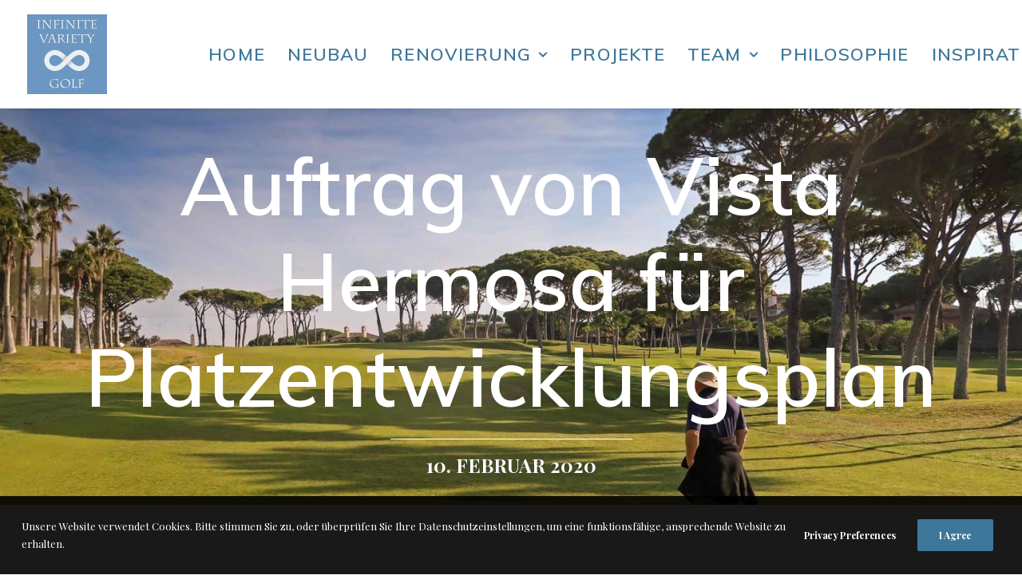

--- FILE ---
content_type: text/html; charset=UTF-8
request_url: https://www.infinitevarietygolf.de/vista-hermosa-plan/
body_size: 12615
content:
<!DOCTYPE html><html class="no-touch" lang="de" xmlns="http://www.w3.org/1999/xhtml"><head><meta http-equiv="Content-Type" content="text/html; charset=UTF-8"><meta name="viewport" content="width=device-width, initial-scale=1"><link rel="profile" href="https://gmpg.org/xfn/11"><link rel="pingback" href="https://www.infinitevarietygolf.de/xmlrpc.php"><meta name='robots' content='index, follow, max-image-preview:large, max-snippet:-1, max-video-preview:-1' /><style>img:is([sizes="auto" i], [sizes^="auto," i]) { contain-intrinsic-size: 3000px 1500px }</style><title>Auftrag von Vista Hermosa für Platzentwicklungsplan | Infinite Variety Golf</title><meta name="description" content="Der Vista Hermosa Golf Club bei Cadiz in Andalusien hat uns beauftragt, einen Plan für die Neugestaltung dieses schönen 9-Loch-Platzes zu entwickeln." /><link rel="canonical" href="https://www.infinitevarietygolf.de/vista-hermosa-plan/" /><meta property="og:locale" content="de_DE" /><meta property="og:type" content="article" /><meta property="og:title" content="Enter title here" /><meta property="og:description" content="Short description of the project or news item" /><meta property="og:url" content="https://www.infinitevarietygolf.de/vista-hermosa-plan/" /><meta property="article:publisher" content="https://www.facebook.com/Infinite-Variety-Golf-Design-673289369383007/" /><meta property="article:published_time" content="2020-02-10T17:03:30+00:00" /><meta property="article:modified_time" content="2020-04-25T16:25:04+00:00" /><meta property="og:image" content="https://www.infinitevarietygolf.de/wp-content/uploads/2020/02/VH-3_web-scaled.jpg" /><meta property="og:image:width" content="2560" /><meta property="og:image:height" content="1707" /><meta property="og:image:type" content="image/jpeg" /><meta name="author" content="Hendrik Hilgert" /><meta name="twitter:card" content="summary_large_image" /><meta name="twitter:title" content="Enter title here" /><meta name="twitter:description" content="Short description of the project or news item" /><meta name="twitter:creator" content="@IVGD1" /><meta name="twitter:site" content="@IVGD1" /><meta name="twitter:label1" content="Verfasst von" /><meta name="twitter:data1" content="Hendrik Hilgert" /><meta name="twitter:label2" content="Geschätzte Lesezeit" /><meta name="twitter:data2" content="1 Minute" /> <script type="application/ld+json" class="yoast-schema-graph">{"@context":"https://schema.org","@graph":[{"@type":"Article","@id":"https://www.infinitevarietygolf.de/vista-hermosa-plan/#article","isPartOf":{"@id":"https://www.infinitevarietygolf.de/vista-hermosa-plan/"},"author":{"name":"Hendrik Hilgert","@id":"https://www.infinitevarietygolf.de/#/schema/person/dd11f98e74cc6fc33b3c2f35fffd257f"},"headline":"Auftrag von Vista Hermosa für Platzentwicklungsplan","datePublished":"2020-02-10T17:03:30+00:00","dateModified":"2020-04-25T16:25:04+00:00","mainEntityOfPage":{"@id":"https://www.infinitevarietygolf.de/vista-hermosa-plan/"},"wordCount":262,"commentCount":0,"publisher":{"@id":"https://www.infinitevarietygolf.de/#organization"},"image":{"@id":"https://www.infinitevarietygolf.de/vista-hermosa-plan/#primaryimage"},"thumbnailUrl":"https://www.infinitevarietygolf.de/wp-content/uploads/2020/02/VH-3_web-scaled.jpg","articleSection":["Uncategorized"],"inLanguage":"de","potentialAction":[{"@type":"CommentAction","name":"Comment","target":["https://www.infinitevarietygolf.de/vista-hermosa-plan/#respond"]}]},{"@type":"WebPage","@id":"https://www.infinitevarietygolf.de/vista-hermosa-plan/","url":"https://www.infinitevarietygolf.de/vista-hermosa-plan/","name":"Auftrag von Vista Hermosa für Platzentwicklungsplan | Infinite Variety Golf","isPartOf":{"@id":"https://www.infinitevarietygolf.de/#website"},"primaryImageOfPage":{"@id":"https://www.infinitevarietygolf.de/vista-hermosa-plan/#primaryimage"},"image":{"@id":"https://www.infinitevarietygolf.de/vista-hermosa-plan/#primaryimage"},"thumbnailUrl":"https://www.infinitevarietygolf.de/wp-content/uploads/2020/02/VH-3_web-scaled.jpg","datePublished":"2020-02-10T17:03:30+00:00","dateModified":"2020-04-25T16:25:04+00:00","description":"Der Vista Hermosa Golf Club bei Cadiz in Andalusien hat uns beauftragt, einen Plan für die Neugestaltung dieses schönen 9-Loch-Platzes zu entwickeln.","breadcrumb":{"@id":"https://www.infinitevarietygolf.de/vista-hermosa-plan/#breadcrumb"},"inLanguage":"de","potentialAction":[{"@type":"ReadAction","target":["https://www.infinitevarietygolf.de/vista-hermosa-plan/"]}]},{"@type":"ImageObject","inLanguage":"de","@id":"https://www.infinitevarietygolf.de/vista-hermosa-plan/#primaryimage","url":"https://www.infinitevarietygolf.de/wp-content/uploads/2020/02/VH-3_web-scaled.jpg","contentUrl":"https://www.infinitevarietygolf.de/wp-content/uploads/2020/02/VH-3_web-scaled.jpg","width":2560,"height":1707},{"@type":"BreadcrumbList","@id":"https://www.infinitevarietygolf.de/vista-hermosa-plan/#breadcrumb","itemListElement":[{"@type":"ListItem","position":1,"name":"Home","item":"https://www.infinitevarietygolf.de/"},{"@type":"ListItem","position":2,"name":"Auftrag von Vista Hermosa für Platzentwicklungsplan"}]},{"@type":"WebSite","@id":"https://www.infinitevarietygolf.de/#website","url":"https://www.infinitevarietygolf.de/","name":"","description":"","publisher":{"@id":"https://www.infinitevarietygolf.de/#organization"},"potentialAction":[{"@type":"SearchAction","target":{"@type":"EntryPoint","urlTemplate":"https://www.infinitevarietygolf.de/?s={search_term_string}"},"query-input":{"@type":"PropertyValueSpecification","valueRequired":true,"valueName":"search_term_string"}}],"inLanguage":"de"},{"@type":"Organization","@id":"https://www.infinitevarietygolf.de/#organization","name":"Infinite Variety Golf Deutschland","url":"https://www.infinitevarietygolf.de/","logo":{"@type":"ImageObject","inLanguage":"de","@id":"https://www.infinitevarietygolf.de/#/schema/logo/image/","url":"https://www.infinitevarietygolf.de/wp-content/uploads/2020/03/Infinite-variety-golf-logo-new-2.jpg","contentUrl":"https://www.infinitevarietygolf.de/wp-content/uploads/2020/03/Infinite-variety-golf-logo-new-2.jpg","width":400,"height":400,"caption":"Infinite Variety Golf Deutschland"},"image":{"@id":"https://www.infinitevarietygolf.de/#/schema/logo/image/"},"sameAs":["https://www.facebook.com/Infinite-Variety-Golf-Design-673289369383007/","https://x.com/IVGD1","https://www.linkedin.com/company/35598713/admin/"]},{"@type":"Person","@id":"https://www.infinitevarietygolf.de/#/schema/person/dd11f98e74cc6fc33b3c2f35fffd257f","name":"Hendrik Hilgert","image":{"@type":"ImageObject","inLanguage":"de","@id":"https://www.infinitevarietygolf.de/#/schema/person/image/","url":"https://secure.gravatar.com/avatar/664e1e3b508df59ac47b869f9daabb75ebfe7d528db30b869444d59e334aa26f?s=96&d=mm&r=g","contentUrl":"https://secure.gravatar.com/avatar/664e1e3b508df59ac47b869f9daabb75ebfe7d528db30b869444d59e334aa26f?s=96&d=mm&r=g","caption":"Hendrik Hilgert"},"url":"https://www.infinitevarietygolf.de/author/hh/"}]}</script> <link rel='dns-prefetch' href='//www.infinitevarietygolf.de' /><link rel='dns-prefetch' href='//fonts.googleapis.com' /><link rel="alternate" type="application/rss+xml" title=" &raquo; Feed" href="https://www.infinitevarietygolf.de/feed/" /><link rel="alternate" type="application/rss+xml" title=" &raquo; Kommentar-Feed" href="https://www.infinitevarietygolf.de/comments/feed/" /><link rel="alternate" type="application/rss+xml" title=" &raquo; Auftrag von Vista Hermosa für Platzentwicklungsplan-Kommentar-Feed" href="https://www.infinitevarietygolf.de/vista-hermosa-plan/feed/" /><style id='global-styles-inline-css' type='text/css'>:root{--wp--preset--aspect-ratio--square: 1;--wp--preset--aspect-ratio--4-3: 4/3;--wp--preset--aspect-ratio--3-4: 3/4;--wp--preset--aspect-ratio--3-2: 3/2;--wp--preset--aspect-ratio--2-3: 2/3;--wp--preset--aspect-ratio--16-9: 16/9;--wp--preset--aspect-ratio--9-16: 9/16;--wp--preset--color--black: #000000;--wp--preset--color--cyan-bluish-gray: #abb8c3;--wp--preset--color--white: #ffffff;--wp--preset--color--pale-pink: #f78da7;--wp--preset--color--vivid-red: #cf2e2e;--wp--preset--color--luminous-vivid-orange: #ff6900;--wp--preset--color--luminous-vivid-amber: #fcb900;--wp--preset--color--light-green-cyan: #7bdcb5;--wp--preset--color--vivid-green-cyan: #00d084;--wp--preset--color--pale-cyan-blue: #8ed1fc;--wp--preset--color--vivid-cyan-blue: #0693e3;--wp--preset--color--vivid-purple: #9b51e0;--wp--preset--gradient--vivid-cyan-blue-to-vivid-purple: linear-gradient(135deg,rgba(6,147,227,1) 0%,rgb(155,81,224) 100%);--wp--preset--gradient--light-green-cyan-to-vivid-green-cyan: linear-gradient(135deg,rgb(122,220,180) 0%,rgb(0,208,130) 100%);--wp--preset--gradient--luminous-vivid-amber-to-luminous-vivid-orange: linear-gradient(135deg,rgba(252,185,0,1) 0%,rgba(255,105,0,1) 100%);--wp--preset--gradient--luminous-vivid-orange-to-vivid-red: linear-gradient(135deg,rgba(255,105,0,1) 0%,rgb(207,46,46) 100%);--wp--preset--gradient--very-light-gray-to-cyan-bluish-gray: linear-gradient(135deg,rgb(238,238,238) 0%,rgb(169,184,195) 100%);--wp--preset--gradient--cool-to-warm-spectrum: linear-gradient(135deg,rgb(74,234,220) 0%,rgb(151,120,209) 20%,rgb(207,42,186) 40%,rgb(238,44,130) 60%,rgb(251,105,98) 80%,rgb(254,248,76) 100%);--wp--preset--gradient--blush-light-purple: linear-gradient(135deg,rgb(255,206,236) 0%,rgb(152,150,240) 100%);--wp--preset--gradient--blush-bordeaux: linear-gradient(135deg,rgb(254,205,165) 0%,rgb(254,45,45) 50%,rgb(107,0,62) 100%);--wp--preset--gradient--luminous-dusk: linear-gradient(135deg,rgb(255,203,112) 0%,rgb(199,81,192) 50%,rgb(65,88,208) 100%);--wp--preset--gradient--pale-ocean: linear-gradient(135deg,rgb(255,245,203) 0%,rgb(182,227,212) 50%,rgb(51,167,181) 100%);--wp--preset--gradient--electric-grass: linear-gradient(135deg,rgb(202,248,128) 0%,rgb(113,206,126) 100%);--wp--preset--gradient--midnight: linear-gradient(135deg,rgb(2,3,129) 0%,rgb(40,116,252) 100%);--wp--preset--font-size--small: 13px;--wp--preset--font-size--medium: 20px;--wp--preset--font-size--large: 36px;--wp--preset--font-size--x-large: 42px;--wp--preset--spacing--20: 0.44rem;--wp--preset--spacing--30: 0.67rem;--wp--preset--spacing--40: 1rem;--wp--preset--spacing--50: 1.5rem;--wp--preset--spacing--60: 2.25rem;--wp--preset--spacing--70: 3.38rem;--wp--preset--spacing--80: 5.06rem;--wp--preset--shadow--natural: 6px 6px 9px rgba(0, 0, 0, 0.2);--wp--preset--shadow--deep: 12px 12px 50px rgba(0, 0, 0, 0.4);--wp--preset--shadow--sharp: 6px 6px 0px rgba(0, 0, 0, 0.2);--wp--preset--shadow--outlined: 6px 6px 0px -3px rgba(255, 255, 255, 1), 6px 6px rgba(0, 0, 0, 1);--wp--preset--shadow--crisp: 6px 6px 0px rgba(0, 0, 0, 1);}:where(.is-layout-flex){gap: 0.5em;}:where(.is-layout-grid){gap: 0.5em;}body .is-layout-flex{display: flex;}.is-layout-flex{flex-wrap: wrap;align-items: center;}.is-layout-flex > :is(*, div){margin: 0;}body .is-layout-grid{display: grid;}.is-layout-grid > :is(*, div){margin: 0;}:where(.wp-block-columns.is-layout-flex){gap: 2em;}:where(.wp-block-columns.is-layout-grid){gap: 2em;}:where(.wp-block-post-template.is-layout-flex){gap: 1.25em;}:where(.wp-block-post-template.is-layout-grid){gap: 1.25em;}.has-black-color{color: var(--wp--preset--color--black) !important;}.has-cyan-bluish-gray-color{color: var(--wp--preset--color--cyan-bluish-gray) !important;}.has-white-color{color: var(--wp--preset--color--white) !important;}.has-pale-pink-color{color: var(--wp--preset--color--pale-pink) !important;}.has-vivid-red-color{color: var(--wp--preset--color--vivid-red) !important;}.has-luminous-vivid-orange-color{color: var(--wp--preset--color--luminous-vivid-orange) !important;}.has-luminous-vivid-amber-color{color: var(--wp--preset--color--luminous-vivid-amber) !important;}.has-light-green-cyan-color{color: var(--wp--preset--color--light-green-cyan) !important;}.has-vivid-green-cyan-color{color: var(--wp--preset--color--vivid-green-cyan) !important;}.has-pale-cyan-blue-color{color: var(--wp--preset--color--pale-cyan-blue) !important;}.has-vivid-cyan-blue-color{color: var(--wp--preset--color--vivid-cyan-blue) !important;}.has-vivid-purple-color{color: var(--wp--preset--color--vivid-purple) !important;}.has-black-background-color{background-color: var(--wp--preset--color--black) !important;}.has-cyan-bluish-gray-background-color{background-color: var(--wp--preset--color--cyan-bluish-gray) !important;}.has-white-background-color{background-color: var(--wp--preset--color--white) !important;}.has-pale-pink-background-color{background-color: var(--wp--preset--color--pale-pink) !important;}.has-vivid-red-background-color{background-color: var(--wp--preset--color--vivid-red) !important;}.has-luminous-vivid-orange-background-color{background-color: var(--wp--preset--color--luminous-vivid-orange) !important;}.has-luminous-vivid-amber-background-color{background-color: var(--wp--preset--color--luminous-vivid-amber) !important;}.has-light-green-cyan-background-color{background-color: var(--wp--preset--color--light-green-cyan) !important;}.has-vivid-green-cyan-background-color{background-color: var(--wp--preset--color--vivid-green-cyan) !important;}.has-pale-cyan-blue-background-color{background-color: var(--wp--preset--color--pale-cyan-blue) !important;}.has-vivid-cyan-blue-background-color{background-color: var(--wp--preset--color--vivid-cyan-blue) !important;}.has-vivid-purple-background-color{background-color: var(--wp--preset--color--vivid-purple) !important;}.has-black-border-color{border-color: var(--wp--preset--color--black) !important;}.has-cyan-bluish-gray-border-color{border-color: var(--wp--preset--color--cyan-bluish-gray) !important;}.has-white-border-color{border-color: var(--wp--preset--color--white) !important;}.has-pale-pink-border-color{border-color: var(--wp--preset--color--pale-pink) !important;}.has-vivid-red-border-color{border-color: var(--wp--preset--color--vivid-red) !important;}.has-luminous-vivid-orange-border-color{border-color: var(--wp--preset--color--luminous-vivid-orange) !important;}.has-luminous-vivid-amber-border-color{border-color: var(--wp--preset--color--luminous-vivid-amber) !important;}.has-light-green-cyan-border-color{border-color: var(--wp--preset--color--light-green-cyan) !important;}.has-vivid-green-cyan-border-color{border-color: var(--wp--preset--color--vivid-green-cyan) !important;}.has-pale-cyan-blue-border-color{border-color: var(--wp--preset--color--pale-cyan-blue) !important;}.has-vivid-cyan-blue-border-color{border-color: var(--wp--preset--color--vivid-cyan-blue) !important;}.has-vivid-purple-border-color{border-color: var(--wp--preset--color--vivid-purple) !important;}.has-vivid-cyan-blue-to-vivid-purple-gradient-background{background: var(--wp--preset--gradient--vivid-cyan-blue-to-vivid-purple) !important;}.has-light-green-cyan-to-vivid-green-cyan-gradient-background{background: var(--wp--preset--gradient--light-green-cyan-to-vivid-green-cyan) !important;}.has-luminous-vivid-amber-to-luminous-vivid-orange-gradient-background{background: var(--wp--preset--gradient--luminous-vivid-amber-to-luminous-vivid-orange) !important;}.has-luminous-vivid-orange-to-vivid-red-gradient-background{background: var(--wp--preset--gradient--luminous-vivid-orange-to-vivid-red) !important;}.has-very-light-gray-to-cyan-bluish-gray-gradient-background{background: var(--wp--preset--gradient--very-light-gray-to-cyan-bluish-gray) !important;}.has-cool-to-warm-spectrum-gradient-background{background: var(--wp--preset--gradient--cool-to-warm-spectrum) !important;}.has-blush-light-purple-gradient-background{background: var(--wp--preset--gradient--blush-light-purple) !important;}.has-blush-bordeaux-gradient-background{background: var(--wp--preset--gradient--blush-bordeaux) !important;}.has-luminous-dusk-gradient-background{background: var(--wp--preset--gradient--luminous-dusk) !important;}.has-pale-ocean-gradient-background{background: var(--wp--preset--gradient--pale-ocean) !important;}.has-electric-grass-gradient-background{background: var(--wp--preset--gradient--electric-grass) !important;}.has-midnight-gradient-background{background: var(--wp--preset--gradient--midnight) !important;}.has-small-font-size{font-size: var(--wp--preset--font-size--small) !important;}.has-medium-font-size{font-size: var(--wp--preset--font-size--medium) !important;}.has-large-font-size{font-size: var(--wp--preset--font-size--large) !important;}.has-x-large-font-size{font-size: var(--wp--preset--font-size--x-large) !important;}
:where(.wp-block-post-template.is-layout-flex){gap: 1.25em;}:where(.wp-block-post-template.is-layout-grid){gap: 1.25em;}
:where(.wp-block-columns.is-layout-flex){gap: 2em;}:where(.wp-block-columns.is-layout-grid){gap: 2em;}
:root :where(.wp-block-pullquote){font-size: 1.5em;line-height: 1.6;}</style><link rel='stylesheet' id='uncodefont-google-css' href='//fonts.googleapis.com/css?family=Muli%3A200%2C200italic%2C300%2C300italic%2Cregular%2Citalic%2C600%2C600italic%2C700%2C700italic%2C800%2C800italic%2C900%7CPlayfair+Display%3Aregular%2Citalic%2C700%2C700italic%2C900%2C900italic&#038;subset=vietnamese%2Clatin%2Clatin-ext%2Ccyrillic&#038;ver=2.9.1.5' type='text/css' media='all' /> <script type="text/javascript" src="/wp-content/themes/uncode/library/js/ai-uncode.js" id="uncodeAI" data-async='true' data-home="/" data-path="/" data-breakpoints-images="258,516,720,1032,1440,2000,2880" id="ai-uncode-js"></script> <link rel="https://api.w.org/" href="https://www.infinitevarietygolf.de/wp-json/" /><link rel="alternate" title="JSON" type="application/json" href="https://www.infinitevarietygolf.de/wp-json/wp/v2/posts/81542" /><link rel="EditURI" type="application/rsd+xml" title="RSD" href="https://www.infinitevarietygolf.de/xmlrpc.php?rsd" /><meta name="generator" content="WordPress 6.8.3" /><link rel='shortlink' href='https://www.infinitevarietygolf.de/?p=81542' /><link rel="alternate" title="oEmbed (JSON)" type="application/json+oembed" href="https://www.infinitevarietygolf.de/wp-json/oembed/1.0/embed?url=https%3A%2F%2Fwww.infinitevarietygolf.de%2Fvista-hermosa-plan%2F" /><link rel="alternate" title="oEmbed (XML)" type="text/xml+oembed" href="https://www.infinitevarietygolf.de/wp-json/oembed/1.0/embed?url=https%3A%2F%2Fwww.infinitevarietygolf.de%2Fvista-hermosa-plan%2F&#038;format=xml" /><link rel="icon" href="https://www.infinitevarietygolf.de/wp-content/uploads/2020/03/cropped-Infinite-variety-golf-logo-new-2-32x32.jpg" sizes="32x32" /><link rel="icon" href="https://www.infinitevarietygolf.de/wp-content/uploads/2020/03/cropped-Infinite-variety-golf-logo-new-2-192x192.jpg" sizes="192x192" /><link rel="apple-touch-icon" href="https://www.infinitevarietygolf.de/wp-content/uploads/2020/03/cropped-Infinite-variety-golf-logo-new-2-180x180.jpg" /><meta name="msapplication-TileImage" content="https://www.infinitevarietygolf.de/wp-content/uploads/2020/03/cropped-Infinite-variety-golf-logo-new-2-270x270.jpg" /> <noscript><style>.wpb_animate_when_almost_visible { opacity: 1; }</style></noscript><script type="text/javascript" src="https://www.infinitevarietygolf.de/wp-content/cache/breeze-minification/js/breeze_a7ee9d2e1c2f9e91f7ba0647dc780a49b028cc91c3d667628015238fd30c40368dba999cea08d8b7d09d03009b672803685c9d02247f12fccd17df638d935c13.js"></script><script type="text/javascript" src="https://www.infinitevarietygolf.de/wp-content/cache/breeze-minification/js/breeze_a874c297e56f4ab3f33fc153bcec3e1403e10201ff37dff331ee84b51e09634214f27b1738141e0ee93386e8382aa75a613fc0e5bf83b010709a6eb0cb241a58.js"></script><script type="text/javascript" src="https://www.infinitevarietygolf.de/wp-content/cache/breeze-minification/js/breeze_9e265b8145301835f414e1112360911ee51bc7246b2c755f177f0abbccd2d90c2ae19ad5b1d2ce379850241f23ccb277a57f8a283956649a2202750ff8c7ed16.js"></script><script type="text/javascript" src="https://www.infinitevarietygolf.de/wp-content/cache/breeze-minification/js/breeze_f90022aab6958ed7ea6de0a4237c5290e7b60565d4b3a23bc813e5a3710652bf28af2c006455746c70eddfc763f1076cd7b12942d9ee163c0e7faae921140165.js"></script><script type="text/javascript" src="https://www.infinitevarietygolf.de/wp-content/cache/breeze-minification/js/breeze_e98e42616cd4f79e516bcfea5d80324d75bcae6af26e77b7be03ed0e60dbac6011e67264053258d4b0eebfe5d2dd30137680996b33b274eb115af9d251f55480.js"></script><script type="text/javascript" src="https://www.infinitevarietygolf.de/wp-content/cache/breeze-minification/js/breeze_e28e547f8138106fbdd0c6fcdb4147d981437f822e5f86df530402eeb78ad5986071758904a30adb7df45c810b685249f0788f7df4bd98feb430f8ee5cc22b1c.js"></script><link type="text/css" media="all" href="https://www.infinitevarietygolf.de/wp-content/cache/breeze-minification/css/breeze_8e208a0d5c93c047cbc8b5fc6d923cfaa07af7b134a95a6762f429cc7a8e85156ec62b1c101301a072898d77c1eefb5ccbb7392832ecdae563e10f4a241fc497.css" rel="stylesheet" /></head><body data-rsssl=1 class="wp-singular post-template-default single single-post postid-81542 single-format-standard wp-theme-uncode group-blog hormenu-position-left megamenu-full-submenu hmenu hmenu-position-center header-full-width main-center-align menu-mobile-transparent menu-custom-padding textual-accent-color menu-mobile-default mobile-parallax-not-allowed ilb-no-bounce unreg adaptive-images-async qw-body-scroll-disabled no-qty-fx wpb-js-composer js-comp-ver-8.5 vc_responsive" data-border="0"><div id="vh_layout_help"></div><div class="body-borders" data-border="0"><div class="top-border body-border-shadow"></div><div class="right-border body-border-shadow"></div><div class="bottom-border body-border-shadow"></div><div class="left-border body-border-shadow"></div><div class="top-border style-light-bg"></div><div class="right-border style-light-bg"></div><div class="bottom-border style-light-bg"></div><div class="left-border style-light-bg"></div></div><div class="box-wrapper"><div class="box-container"><div class="menu-wrapper"><header id="masthead" class="navbar menu-primary menu-light submenu-light style-light-original single-h-padding menu-with-logo"><div class="menu-container style-color-xsdn-bg menu-no-borders menu-shadows"><div class="row-menu"><div class="row-menu-inner"><div id="logo-container-mobile" class="col-lg-0 logo-container middle"><div id="main-logo" class="navbar-header style-light"> <a href="https://www.infinitevarietygolf.de/" class="navbar-brand" data-padding-shrink ="9" data-minheight="50" aria-label=""><div class="logo-image main-logo logo-skinnable" data-maxheight="100" style="height: 100px;"><img fetchpriority="high" decoding="async" src="https://www.infinitevarietygolf.de/wp-content/uploads/2020/03/Infinite-variety-golf-logo-new-2.jpg" alt="logo" width="400" height="400" class="img-responsive" /></div></a></div><div class="mmb-container"><div class="mobile-additional-icons"></div><div class="mobile-menu-button mobile-menu-button-light lines-button"><span class="lines"><span></span></span></div></div></div><div class="col-lg-12 main-menu-container middle"><div class="menu-horizontal menu-dd-shadow-darker-std "><div class="menu-horizontal-inner"><div class="nav navbar-nav navbar-main navbar-nav-first"><ul id="menu-main-menu" class="menu-primary-inner menu-smart sm"><li id="menu-item-80992" class="menu-item menu-item-type-post_type menu-item-object-page menu-item-home menu-item-80992 menu-item-link"><a title="Home" href="https://www.infinitevarietygolf.de/">Home<i class="fa fa-angle-right fa-dropdown"></i></a></li><li id="menu-item-81453" class="menu-item menu-item-type-post_type menu-item-object-page menu-item-81453 menu-item-link"><a title="Neubau" href="https://www.infinitevarietygolf.de/neubau/">Neubau<i class="fa fa-angle-right fa-dropdown"></i></a></li><li id="menu-item-80990" class="menu-item menu-item-type-post_type menu-item-object-page menu-item-has-children menu-item-80990 dropdown menu-item-link"><a title="Renovierung" href="https://www.infinitevarietygolf.de/renovierung/" data-toggle="dropdown" class="dropdown-toggle" data-type="title">Renovierung<i class="fa fa-angle-down fa-dropdown"></i></a><ul role="menu" class="drop-menu"><li id="menu-item-81456" class="menu-item menu-item-type-post_type menu-item-object-page menu-item-81456"><a title="Bunker-Renovierung" href="https://www.infinitevarietygolf.de/bunker-renovierung/">Bunker-Renovierung<i class="fa fa-angle-right fa-dropdown"></i></a></li><li id="menu-item-81457" class="menu-item menu-item-type-post_type menu-item-object-page menu-item-81457"><a title="Grün-Renovierung" href="https://www.infinitevarietygolf.de/gruen-renovierung/">Grün-Renovierung<i class="fa fa-angle-right fa-dropdown"></i></a></li><li id="menu-item-81455" class="menu-item menu-item-type-post_type menu-item-object-page menu-item-81455"><a title="Übungsanlagen" href="https://www.infinitevarietygolf.de/uebungsanlagen/">Übungsanlagen<i class="fa fa-angle-right fa-dropdown"></i></a></li><li id="menu-item-81454" class="menu-item menu-item-type-post_type menu-item-object-page menu-item-81454"><a title="Platzentwicklungsplan" href="https://www.infinitevarietygolf.de/platzentwicklungsplan/">Platzentwicklungsplan<i class="fa fa-angle-right fa-dropdown"></i></a></li></ul></li><li id="menu-item-80988" class="menu-item menu-item-type-post_type menu-item-object-page menu-item-80988 menu-item-link"><a title="Projekte" href="https://www.infinitevarietygolf.de/projekte/">Projekte<i class="fa fa-angle-right fa-dropdown"></i></a></li><li id="menu-item-80989" class="menu-item menu-item-type-post_type menu-item-object-page menu-item-has-children menu-item-80989 dropdown menu-item-link"><a title="Team" href="https://www.infinitevarietygolf.de/team/" data-toggle="dropdown" class="dropdown-toggle" data-type="title">Team<i class="fa fa-angle-down fa-dropdown"></i></a><ul role="menu" class="drop-menu"><li id="menu-item-81661" class="menu-item menu-item-type-post_type menu-item-object-page menu-item-81661"><a title="Überblick" href="https://www.infinitevarietygolf.de/team/">Überblick<i class="fa fa-angle-right fa-dropdown"></i></a></li><li id="menu-item-81652" class="menu-item menu-item-type-post_type menu-item-object-page menu-item-81652"><a title="Dr. Hendrik Hilgert" href="https://www.infinitevarietygolf.de/golfplatzdesigner-hendrik-hilgert/">Dr. Hendrik Hilgert<i class="fa fa-angle-right fa-dropdown"></i></a></li><li id="menu-item-81667" class="menu-item menu-item-type-post_type menu-item-object-page menu-item-81667"><a title="Frank Pont" href="https://www.infinitevarietygolf.de/golfplatzdesigner-frank-pont/">Frank Pont<i class="fa fa-angle-right fa-dropdown"></i></a></li><li id="menu-item-81722" class="menu-item menu-item-type-post_type menu-item-object-page menu-item-81722"><a title="Jurrian van der Vaart" href="https://www.infinitevarietygolf.de/jurrian-van-der-vaart/">Jurrian van der Vaart<i class="fa fa-angle-right fa-dropdown"></i></a></li></ul></li><li id="menu-item-80991" class="menu-item menu-item-type-post_type menu-item-object-page menu-item-80991 menu-item-link"><a title="Philosophie" href="https://www.infinitevarietygolf.de/philosophie/">Philosophie<i class="fa fa-angle-right fa-dropdown"></i></a></li><li id="menu-item-81702" class="menu-item menu-item-type-post_type menu-item-object-page menu-item-has-children menu-item-81702 dropdown menu-item-link"><a title="Inspiration" href="https://www.infinitevarietygolf.de/inspiration/" data-toggle="dropdown" class="dropdown-toggle" data-type="title">Inspiration<i class="fa fa-angle-down fa-dropdown"></i></a><ul role="menu" class="drop-menu"><li id="menu-item-81718" class="menu-item menu-item-type-post_type menu-item-object-page menu-item-81718"><a title="Harry S. Colt" href="https://www.infinitevarietygolf.de/harry-colt-golfarchitekt/">Harry S. Colt<i class="fa fa-angle-right fa-dropdown"></i></a></li><li id="menu-item-81719" class="menu-item menu-item-type-post_type menu-item-object-page menu-item-81719"><a title="Bernhard von Limburger" href="https://www.infinitevarietygolf.de/bernhard-von-limburger-golfarchitekt/">Bernhard von Limburger<i class="fa fa-angle-right fa-dropdown"></i></a></li><li id="menu-item-81716" class="menu-item menu-item-type-post_type menu-item-object-page menu-item-81716"><a title="John Morrison" href="https://www.infinitevarietygolf.de/john-morrison-golfarchitekt/">John Morrison<i class="fa fa-angle-right fa-dropdown"></i></a></li><li id="menu-item-81717" class="menu-item menu-item-type-post_type menu-item-object-page menu-item-81717"><a title="Tom Simpson" href="https://www.infinitevarietygolf.de/tom-simpson-golfarchitekt/">Tom Simpson<i class="fa fa-angle-right fa-dropdown"></i></a></li></ul></li><li id="menu-item-80987" class="menu-item menu-item-type-post_type menu-item-object-page menu-item-80987 menu-item-link"><a title="Nachrichten" href="https://www.infinitevarietygolf.de/nachrichten/">Nachrichten<i class="fa fa-angle-right fa-dropdown"></i></a></li></ul></div><div class="uncode-close-offcanvas-mobile lines-button close navbar-mobile-el"><span class="lines"></span></div><div class="nav navbar-nav navbar-nav-last navbar-extra-icons"><ul class="menu-smart sm menu-icons menu-smart-social"><li class="menu-item-link search-icon style-light dropdown "><a href="#" class="trigger-overlay search-icon" data-area="search" data-container="box-container" aria-label="Search"> <i class="fa fa-search3"></i><span class="desktop-hidden"><span>Search</span></span><i class="fa fa-angle-down fa-dropdown desktop-hidden"></i> </a><ul role="menu" class="drop-menu desktop-hidden"><li><form class="search" method="get" action="https://www.infinitevarietygolf.de/"> <input type="search" class="search-field no-livesearch" placeholder="Search…" value="" name="s" title="Search…" /></form></li></ul></li></ul></div><div class="desktop-hidden menu-accordion-secondary"></div></div></div></div></div></div></div></header></div><div class="main-wrapper"><div class="main-container"><div class="page-wrapper"><div class="sections-container"><div id="page-header"><div class="header-wrapper header-uncode-block"><div data-parent="true" class="vc_row row-container" id="row-unique-0"><div class="row-background background-element"><div class="background-wrapper"><div class="background-inner adaptive-async" style="background-image: url(https://www.infinitevarietygolf.de/wp-content/uploads/2020/02/VH-3_web-scaled-uai-258x172.jpg);background-repeat: no-repeat;background-position: center center;background-attachment: scroll;background-size: cover;" data-uniqueid="81553-136617" data-guid="https://www.infinitevarietygolf.de/wp-content/uploads/2020/02/VH-3_web-scaled.jpg" data-path="2020/02/VH-3_web-scaled.jpg" data-width="2560" data-height="1707" data-singlew="12" data-singleh="null" data-crop=""></div></div></div><div class="row single-top-padding single-bottom-padding single-h-padding limit-width row-parent row-header" data-height-ratio="60" data-minheight="300"><div class="wpb_row row-inner"><div class="wpb_column pos-middle pos-center align_center column_parent col-lg-12 half-internal-gutter"><div class="uncol style-dark"  ><div class="uncoltable"><div class="uncell no-block-padding" ><div class="uncont" ><div class="vc_custom_heading_wrap "><div class="heading-text el-text" ><h1 class="h1 text-color-xsdn-color" ><span>Auftrag von Vista Hermosa für Platzentwicklungsplan</span></h1></div><div class="clear"></div></div><div class="divider-wrapper "  ><hr class="border-color-xsdn-color separator-no-padding"  style="width: 25%;" /></div><div class="uncode-info-box  h5 font-weight-600 text-uppercase" ><span class="date-info">10. Februar 2020</span></div></div></div></div></div></div></div></div></div></div></div><article id="post-81542" class="page-body style-light-bg post-81542 post type-post status-publish format-standard has-post-thumbnail hentry category-uncategorized"><div class="post-wrapper"><div class="post-body"><div class="post-content un-no-sidebar-layout"><div data-parent="true" class="vc_row row-container" id="row-unique-1"><div class="row double-top-padding double-bottom-padding single-h-padding limit-width row-parent"><div class="wpb_row row-inner"><div class="wpb_column pos-top pos-center align_left column_parent col-lg-12 single-internal-gutter"><div class="uncol style-light"  ><div class="uncoltable"><div class="uncell" ><div class="uncont no-block-padding col-custom-width" style=" max-width:996px;" ><div class="uncode_text_column text-lead" ><h3>Platzentwicklungsplan für den Vista Hermosa Golf Club</h3><p>&nbsp;</p><p>Wir freuen uns, dass uns der Vista Hermosa Golf Club in Andalusien mit der Erstellung eines Platzentwicklungsplans beauftragt hat. Vista Hermosa ist eine Urbanizacion in unmittelbarer von Jerez und Cadiz. Der Vista Hermosa Club besitzt neben einem 9-Loch-Golfplatz samt Driving Range auch einen Beach Club, mehrere Tennis-Plätze, Paddel-Plätze, einen Kindergarten und nicht zuletzt eines der imposantesten Clubhäuser, das man sich vorstellen kann. Der Golfplatz stammt aus den 70er Jahren. Der Platz liegt auf sandigem Boden in Küstennähe. Der Vorstand hat uns gebeten, einen Plan für eine komplette Neugestaltung des Platzes zu entwickeln. Neben unserer Arbeit für den Real Club Puerta de Hierro in Madrid, einen der renommiertesten Golfclubs in ganz Spanien, ist Vista Hermosa nun unser zweites aktives Projekt in Spanien. Wir freuen uns auf die Zusammenarbeit mit dem Club.</p></div></div></div></div></div></div></div></div></div><div data-parent="true" class="vc_row row-container" id="row-unique-2"><div class="row limit-width row-parent"><div class="wpb_row row-inner"><div class="wpb_column pos-top pos-center align_left column_parent col-lg-12 single-internal-gutter"><div class="uncol style-light"  ><div class="uncoltable"><div class="uncell no-block-padding" ><div class="uncont" ><div class="owl-carousel-wrapper"><div class="owl-carousel-container owl-carousel-loading single-gutter" ><div id="gallery-127794" class="owl-carousel owl-element owl-height-auto" data-navmobile="false" data-navspeed="400" data-autoplay="true" data-timeout="3000" data-stagepadding="0" data-lg="3" data-md="3" data-sm="1"><div class="tmb tmb-carousel tmb-iso-h4 tmb-light tmb-overlay-text-anim tmb-overlay-anim tmb-overlay-middle tmb-overlay-text-left tmb-image-anim tmb-bordered tmb-id-81543  tmb-media-first tmb-media-last tmb-content-overlay tmb-no-bg tmb-lightbox" ><div class="t-inside no-anim" ><div class="t-entry-visual"><div class="t-entry-visual-tc"><div class="t-entry-visual-cont"><div class="dummy" style="padding-top: 66.7%;"></div><a tabindex="-1" href="https://www.infinitevarietygolf.de/wp-content/uploads/2020/04/DSC06362_web-scaled.jpg" class="pushed" data-active="1" data-lbox="ilightbox_gallery-127794" data-options="width:2560,height:1707,thumbnail: 'https://www.infinitevarietygolf.de/wp-content/uploads/2020/04/DSC06362_web-300x200.jpg'" data-lb-index="0"><div class="t-entry-visual-overlay"><div class="t-entry-visual-overlay-in style-dark-bg" style="opacity: 0.5;"></div></div><img decoding="async" class="adaptive-async wp-image-81543" src="https://www.infinitevarietygolf.de/wp-content/uploads/2020/04/DSC06362_web-scaled-uai-258x172.jpg" width="258" height="172" alt="" data-uniqueid="81543-576652" data-guid="https://www.infinitevarietygolf.de/wp-content/uploads/2020/04/DSC06362_web-scaled.jpg" data-path="2020/04/DSC06362_web-scaled.jpg" data-width="2560" data-height="1707" data-singlew="4" data-singleh="4" data-crop="" /></a></div></div></div></div></div><div class="tmb tmb-carousel tmb-iso-h4 tmb-light tmb-overlay-text-anim tmb-overlay-anim tmb-overlay-middle tmb-overlay-text-left tmb-image-anim tmb-bordered tmb-id-81552  tmb-media-first tmb-media-last tmb-content-overlay tmb-no-bg tmb-lightbox" ><div class="t-inside no-anim" ><div class="t-entry-visual"><div class="t-entry-visual-tc"><div class="t-entry-visual-cont"><div class="dummy" style="padding-top: 66.7%;"></div><a tabindex="-1" href="https://www.infinitevarietygolf.de/wp-content/uploads/2020/02/VH-2_web-scaled.jpg" class="pushed" data-active="1" data-lbox="ilightbox_gallery-127794" data-options="width:2560,height:1707,thumbnail: 'https://www.infinitevarietygolf.de/wp-content/uploads/2020/02/VH-2_web-300x200.jpg'" data-lb-index="1"><div class="t-entry-visual-overlay"><div class="t-entry-visual-overlay-in style-dark-bg" style="opacity: 0.5;"></div></div><img decoding="async" class="adaptive-async wp-image-81552" src="https://www.infinitevarietygolf.de/wp-content/uploads/2020/02/VH-2_web-scaled-uai-258x172.jpg" width="258" height="172" alt="" data-uniqueid="81552-350586" data-guid="https://www.infinitevarietygolf.de/wp-content/uploads/2020/02/VH-2_web-scaled.jpg" data-path="2020/02/VH-2_web-scaled.jpg" data-width="2560" data-height="1707" data-singlew="4" data-singleh="4" data-crop="" /></a></div></div></div></div></div><div class="tmb tmb-carousel tmb-iso-h4 tmb-light tmb-overlay-text-anim tmb-overlay-anim tmb-overlay-middle tmb-overlay-text-left tmb-image-anim tmb-bordered tmb-id-81553  tmb-media-first tmb-media-last tmb-content-overlay tmb-no-bg tmb-lightbox" ><div class="t-inside no-anim" ><div class="t-entry-visual"><div class="t-entry-visual-tc"><div class="t-entry-visual-cont"><div class="dummy" style="padding-top: 66.7%;"></div><a tabindex="-1" href="https://www.infinitevarietygolf.de/wp-content/uploads/2020/02/VH-3_web-scaled.jpg" class="pushed" data-active="1" data-lbox="ilightbox_gallery-127794" data-options="width:2560,height:1707,thumbnail: 'https://www.infinitevarietygolf.de/wp-content/uploads/2020/02/VH-3_web-300x200.jpg'" data-lb-index="2"><div class="t-entry-visual-overlay"><div class="t-entry-visual-overlay-in style-dark-bg" style="opacity: 0.5;"></div></div><img decoding="async" class="adaptive-async wp-image-81553" src="https://www.infinitevarietygolf.de/wp-content/uploads/2020/02/VH-3_web-scaled-uai-258x172.jpg" width="258" height="172" alt="" data-uniqueid="81553-172594" data-guid="https://www.infinitevarietygolf.de/wp-content/uploads/2020/02/VH-3_web-scaled.jpg" data-path="2020/02/VH-3_web-scaled.jpg" data-width="2560" data-height="1707" data-singlew="4" data-singleh="4" data-crop="" /></a></div></div></div></div></div><div class="tmb tmb-carousel tmb-iso-h4 tmb-light tmb-overlay-text-anim tmb-overlay-anim tmb-overlay-middle tmb-overlay-text-left tmb-image-anim tmb-bordered tmb-id-81554  tmb-media-first tmb-media-last tmb-content-overlay tmb-no-bg tmb-lightbox" ><div class="t-inside no-anim" ><div class="t-entry-visual"><div class="t-entry-visual-tc"><div class="t-entry-visual-cont"><div class="dummy" style="padding-top: 66.7%;"></div><a tabindex="-1" href="https://www.infinitevarietygolf.de/wp-content/uploads/2020/02/VH-4_web-scaled.jpg" class="pushed" data-active="1" data-lbox="ilightbox_gallery-127794" data-options="width:2560,height:1707,thumbnail: 'https://www.infinitevarietygolf.de/wp-content/uploads/2020/02/VH-4_web-300x200.jpg'" data-lb-index="3"><div class="t-entry-visual-overlay"><div class="t-entry-visual-overlay-in style-dark-bg" style="opacity: 0.5;"></div></div><img decoding="async" class="adaptive-async wp-image-81554" src="https://www.infinitevarietygolf.de/wp-content/uploads/2020/02/VH-4_web-scaled-uai-258x172.jpg" width="258" height="172" alt="" data-uniqueid="81554-118497" data-guid="https://www.infinitevarietygolf.de/wp-content/uploads/2020/02/VH-4_web-scaled.jpg" data-path="2020/02/VH-4_web-scaled.jpg" data-width="2560" data-height="1707" data-singlew="4" data-singleh="4" data-crop="" /></a></div></div></div></div></div></div></div></div></div></div></div></div></div></div></div></div></div><div class="post-footer post-footer-light row-container"><div class="row-container"><div class="row row-parent style-light no-top-padding double-bottom-padding"><div class="post-share"><div class="detail-container margin-auto"><div class="share-button share-buttons share-inline only-icon"></div></div></div></div></div></div></div></div></article></div></div><footer id="colophon" class="site-footer"><div data-parent="true" class="vc_row row-container" id="row-unique-3"><div class="row limit-width row-parent"><div class="wpb_row row-inner"><div class="wpb_column pos-top pos-center align_left column_parent col-lg-12 single-internal-gutter"><div class="uncol style-light"  ><div class="uncoltable"><div class="uncell no-block-padding" ><div class="uncont" ><div class="divider-wrapper "  ><hr class="border-color-132476-color separator-no-padding"  style="border-top-width: 2px;" /></div></div></div></div></div></div></div></div></div><div data-parent="true" class="vc_row row-container mobile-hidden" id="row-unique-4"><div class="row no-top-padding no-bottom-padding double-h-padding limit-width row-parent" style="max-width:996px; margin-left:auto; margin-right:auto;"><div class="wpb_row row-inner"><div class="wpb_column pos-top pos-left align_center align_center_mobile column_parent col-lg-4 col-md-25 single-internal-gutter"><div class="uncol style-dark"  ><div class="uncoltable"><div class="uncell no-block-padding" ><div class="uncont" ><div class="uncode-single-media  text-center"><div class="single-wrapper" style="max-width: 100px;"><a class="single-media-link" href="http://www.infinitevarietygolf.nl/" title="IVGH"><div class="tmb tmb-light  tmb-media-first tmb-media-last tmb-content-overlay tmb-no-bg"><div class="t-inside"><div class="t-entry-visual"><div class="t-entry-visual-tc"><div class="uncode-single-media-wrapper"><img decoding="async" class="adaptive-async wp-image-81369" src="https://www.infinitevarietygolf.de/wp-content/uploads/2020/03/Infinite-variety-golf-logo-new-2-uai-258x258.jpg" width="258" height="258" alt="" data-uniqueid="81369-141309" data-guid="https://www.infinitevarietygolf.de/wp-content/uploads/2020/03/Infinite-variety-golf-logo-new-2.jpg" data-path="2020/03/Infinite-variety-golf-logo-new-2.jpg" data-width="400" data-height="400" data-singlew="100" data-singleh="" data-crop="" data-fixed="width"></div></div></div></div></div></a></div></div></div></div></div></div></div><div class="wpb_column pos-top pos-left align_left align_center_tablet align_center_mobile column_parent col-lg-4 col-md-25 half-internal-gutter"><div class="uncol style-light"  ><div class="uncoltable"><div class="uncell no-block-padding" ><div class="uncont" ><div class="uncode_text_column" ><p>Infinite Variety Golf Deutschland<br /> Dr. Hendrik Hilgert<br /> Rotbornstraße 18<br /> 61440 Oberursel</p></div></div></div></div></div></div><div class="wpb_column pos-top pos-center align_left align_center_tablet align_center_mobile column_parent col-lg-4 col-md-25 half-internal-gutter"><div class="uncol style-light"  ><div class="uncoltable"><div class="uncell no-block-padding" ><div class="uncont" ><div class="uncode_text_column" ><p><a href="https://www.infinitevarietygolf.de/datenschutz/" target="_blank" rel="noopener noreferrer">Datenschutz</a><br /> <a href="https://www.infinitevarietygolf.de/impressum/" target="_blank" rel="noopener noreferrer">Impressum</a></p></div><div class="uncode_text_column" ><p><a href="mailto:info@infinitevarietygolf.de">hh@infinitevarietygolf.de</a><br /> +49 176 2315 7839</p></div></div></div></div></div></div></div></div></div><div data-parent="true" class="vc_row row-container desktop-hidden tablet-hidden" id="row-unique-5"><div class="row no-top-padding single-bottom-padding double-h-padding limit-width row-parent" style="max-width:996px; margin-left:auto; margin-right:auto;"><div class="wpb_row row-inner"><div class="wpb_column pos-top pos-left align_center align_center_mobile column_parent col-lg-4 col-md-25 single-internal-gutter"><div class="uncol style-dark"  ><div class="uncoltable"><div class="uncell no-block-padding" ><div class="uncont" ><div class="uncode-single-media  text-center"><div class="single-wrapper" style="max-width: 50px;"><a class="single-media-link" href="http://www.infinitevarietygolf.nl/" title="IVGH"><div class="tmb tmb-light  tmb-media-first tmb-media-last tmb-content-overlay tmb-no-bg"><div class="t-inside"><div class="t-entry-visual"><div class="t-entry-visual-tc"><div class="uncode-single-media-wrapper"><img decoding="async" class="adaptive-async wp-image-81369" src="https://www.infinitevarietygolf.de/wp-content/uploads/2020/03/Infinite-variety-golf-logo-new-2-uai-258x258.jpg" width="258" height="258" alt="" data-uniqueid="81369-104568" data-guid="https://www.infinitevarietygolf.de/wp-content/uploads/2020/03/Infinite-variety-golf-logo-new-2.jpg" data-path="2020/03/Infinite-variety-golf-logo-new-2.jpg" data-width="400" data-height="400" data-singlew="50" data-singleh="" data-crop="" data-fixed="width"></div></div></div></div></div></a></div></div></div></div></div></div></div><div class="wpb_column pos-top pos-left align_left align_center_tablet align_center_mobile column_parent col-lg-4 col-md-25 half-internal-gutter"><div class="uncol style-light"  ><div class="uncoltable"><div class="uncell no-block-padding" ><div class="uncont" ><div class="uncode_text_column" ><p>Infinite Variety Golf Deutschland<br /> Dr. Hendrik Hilgert<br /> Rotbornstraße 18<br /> 61440 Oberursel</p></div></div></div></div></div></div><div class="wpb_column pos-top pos-center align_left align_center_tablet align_center_mobile column_parent col-lg-4 col-md-25 half-internal-gutter"><div class="uncol style-light"  ><div class="uncoltable"><div class="uncell no-block-padding" ><div class="uncont" ><div class="uncode_text_column" ><p><a href="https://www.infinitevarietygolf.de/datenschutz/" target="_blank" rel="noopener noreferrer">Datenschutz</a><br /> <a href="https://www.infinitevarietygolf.de/impressum/" target="_blank" rel="noopener noreferrer">Impressum</a></p></div><div class="uncode_text_column" ><p><a href="mailto:info@infinitevarietygolf.de">hh@infinitevarietygolf.de</a><br /> +49 176 2315 7839</p></div><div class="uncode-vc-social  icons-lead"><div class="social-icon icon-box icon-box-top icon-inline" ><a href="https://twitter.com/IVGD1" target="_blank"><i class="fa fa-twitter"></i></a></div><div class="social-icon icon-box icon-box-top icon-inline" ><a href="https://www.linkedin.com/company/35598713" target="_blank"><i class="fa fa-linkedin-square"></i></a></div></div></div></div></div></div></div></div></div></div><div data-parent="true" class="vc_row vc_custom_1572874103771 row-container mobile-hidden" style="padding-top: -25px ;" id="row-unique-6"><div class="row unequal col-no-gutter single-top-padding single-bottom-padding double-h-padding limit-width row-parent" style="max-width:996px; margin-left:auto; margin-right:auto;"><div class="wpb_row row-inner"><div class="wpb_column pos-middle pos-center align_center align_center_tablet align_center_mobile column_parent col-lg-12 no-internal-gutter"><div class="uncol style-light"  ><div class="uncoltable"><div class="uncell no-block-padding" ><div class="uncont" ><div class="uncode_text_column" ><p>© 2020 &#8211; Infinite Variety Golf Deutschland GmbH</p></div></div></div></div></div></div></div></div></div><div data-parent="true" class="vc_row style-color-132476-bg vc_custom_1572874229559 row-container desktop-hidden tablet-hidden" style="padding-top: -25px ;" id="row-unique-7"><div class="row unequal col-no-gutter single-top-padding single-bottom-padding double-h-padding limit-width row-parent" style="max-width:996px; margin-left:auto; margin-right:auto;"><div class="wpb_row row-inner"><div class="wpb_column pos-middle pos-center align_center align_center_tablet align_center_mobile column_parent col-lg-12 no-internal-gutter"><div class="uncol style-dark"  ><div class="uncoltable"><div class="uncell no-block-padding" ><div class="uncont" ><div class="uncode_text_column" ><p>© 2020 &#8211; Infinite Variety Golf Deutschland GmbH</p></div></div></div></div></div></div></div></div></div></footer></div></div></div></div><div class="style-light footer-scroll-top"><a href="#" class="scroll-top"><i class="fa fa-angle-up fa-stack btn-default btn-hover-nobg"></i></a></div><div class="overlay overlay-sequential overlay-full style-dark style-dark-bg overlay-search" data-area="search" data-container="box-container"><div class="mmb-container"><div class="menu-close-search mobile-menu-button menu-button-offcanvas mobile-menu-button-dark lines-button overlay-close close" data-area="search" data-container="box-container"><span class="lines"></span></div></div><div class="search-container"><form action="https://www.infinitevarietygolf.de/" method="get"><div class="search-container-inner"> <input type="search" class="search-field form-fluid no-livesearch" placeholder="Search…" value="" name="s" title="Search for:"> <i class="fa fa-search3"></i></div></form></div></div> <script type="speculationrules">{"prefetch":[{"source":"document","where":{"and":[{"href_matches":"\/*"},{"not":{"href_matches":["\/wp-*.php","\/wp-admin\/*","\/wp-content\/uploads\/*","\/wp-content\/*","\/wp-content\/plugins\/*","\/wp-content\/themes\/uncode\/*","\/*\\?(.+)"]}},{"not":{"selector_matches":"a[rel~=\"nofollow\"]"}},{"not":{"selector_matches":".no-prefetch, .no-prefetch a"}}]},"eagerness":"conservative"}]}</script> <div class="gdpr-overlay"></div><div class="gdpr gdpr-privacy-bar gdpr-privacy-bar--default " style="display:none;" data-nosnippet="true"><div class="gdpr-wrapper"><div class="gdpr-content"><p> Unsere Website verwendet Cookies. Bitte stimmen Sie zu, oder überprüfen Sie Ihre Datenschutzeinstellungen, um eine funktionsfähige, ansprechende Website zu erhalten.</p></div><div class="gdpr-right gdpr-right--single"> <button class="gdpr-preferences" type="button">Privacy Preferences</button><div class="gdpr-bar-buttons"> <button class="gdpr-agreement btn-accent btn-flat " type="button">I Agree</button></div></div></div></div><div class="gdpr gdpr-privacy-preferences" data-nosnippet="true"><div class="gdpr-wrapper"><form method="post" class="gdpr-privacy-preferences-frm" action="https://www.infinitevarietygolf.de/wp-admin/admin-post.php"> <input type="hidden" name="action" value="uncode_privacy_update_privacy_preferences"> <input type="hidden" id="update-privacy-preferences-nonce" name="update-privacy-preferences-nonce" value="2a8efb0998" /><input type="hidden" name="_wp_http_referer" value="/vista-hermosa-plan/" /><header><div class="gdpr-box-title"><h3>Privacy Preference Center</h3> <span class="gdpr-close"></span></div></header><div class="gdpr-content"><div class="gdpr-tab-content"><div class="gdpr-consent-management gdpr-active"><header><h4>Privacy Preferences</h4></header><div class="gdpr-info"><p>Unsere Website verwendet Cookies. Um eine voll funktionsfähige schöne Website zu haben, überprüfen Sie bitte Ihre Datenschutzeinstellungen unten:</p><div class="gdpr-cookies-used"><div class="gdpr-cookie-title"><p>Privacy Policy</p> <span class="gdpr-always-active">Required</span> <input type="hidden" name="user_consents[]" value="privacy-policy" style="display:none;"></div><div class="gdpr-cookies"> <span>Sie haben unsere Datenschutzbestimmungen gelesen und sind damit einverstanden</span></div></div><div class="gdpr-cookies-used"><div class="gdpr-cookie-title"><p>YouTube</p> <input type="hidden" name="consents_default_on_list[]" value="youtube"><label class="gdpr-switch"> <input id="gdpr-consent-youtube" class="gdpr-consent-switch" type="checkbox" name="user_consents[]" value="youtube"  checked='checked' data-default-on="true"> <span class="gdpr-slider round"></span> </label></div><div class="gdpr-cookies"> <span>Wir verwenden den YouTube-Videodienst, um das Streamen von Videoinhalten auf dieser Website zu ermöglichen</span></div></div><div class="gdpr-cookies-used"><div class="gdpr-cookie-title"><p>Google</p> <span class="gdpr-always-active">Required</span> <input type="hidden" name="user_consents[]" value="google" style="display:none;"></div><div class="gdpr-cookies"> <span>Wir verwenden Google für unsere Schriftarten und Karten, damit diese Website funktioniert</span></div></div></div></div></div></div><footer> <input type="submit" class="btn-accent btn-flat" value="Save Preferences"> <span><a href="https://www.infinitevarietygolf.de/datenschutz/" target="_blank">Privacy Policy</a></span> <input type="hidden" id="uncode_privacy_save_cookies_from_banner" name="uncode_privacy_save_cookies_from_banner" value="false"> <input type="hidden" id="uncode_privacy_save_cookies_from_banner_button" name="uncode_privacy_save_cookies_from_banner_button" value=""></footer></form></div></div> <script async src="https://www.googletagmanager.com/gtag/js?id=UA-159945834-1"></script> <script>window.dataLayer = window.dataLayer || [];
  function gtag(){dataLayer.push(arguments);}
  gtag('js', new Date());

  gtag('config', '<GA_TRACKING_ID>', { 'anonymize_ip': true });
  gtag('config', 'UA-159945834-1');</script><script type="text/html" id="wpb-modifications">window.wpbCustomElement = 1;</script> <script type="text/javascript" src="https://www.infinitevarietygolf.de/wp-content/cache/breeze-minification/js/breeze_61837138412b623a5b00f14ca4fa60738174952a939580825a948861bc90ed7d0d8b5cb87f24e83789b2849f5c48a13b65e2c98f8ace2b07a1f4a086cc73a8b5.js"></script><script type="text/javascript" src="https://www.infinitevarietygolf.de/wp-content/cache/breeze-minification/js/breeze_1e2c03cbcccb62557c83e72d8043f69d80e16b09e3b8ca7798dd9f2ba2de5df644a15cb359daf51fad647db83520f0c67b3f9cbf1d878fd50182eb9260b76638.js"></script><script type="text/javascript" src="https://www.infinitevarietygolf.de/wp-content/cache/breeze-minification/js/breeze_e05b1bcacda8898f21551f08cc32736565ff9841074a5e8b0eb67ba763fc6d771218155b06038d18f995198dfe2dabdf4af2cacf7b3567c63622c2353dd86276.js"></script><script type="text/javascript" src="https://www.infinitevarietygolf.de/wp-content/cache/breeze-minification/js/breeze_62fa330bfa63a24e59aadd46551a3c6385ec58ff0cc929c0feae6a4542d745796c7b27cb2f5d05387ac62f3e5a44056b841ce5b3d16fcaea57fb6cd6dbf9c062.js"></script><script type="text/javascript" src="https://www.infinitevarietygolf.de/wp-content/cache/breeze-minification/js/breeze_3187dab58ab4603307d6e14ad198e0dd1f645403271489e4d18aac435757e2424b8e80ca253ba0284a6962980d1fd628ad26dcf3d9627d2a7a854274d47b8df6.js"></script><script type="text/javascript" src="https://www.infinitevarietygolf.de/wp-content/cache/breeze-minification/js/breeze_857e4e755f58daa0b5fa488b6e1054d65f817e9ef619942403dd9f4039f7e9494bb55409ecc2a26c375db44ae697ab13436968051332c51a76760921d2e1b06e.js"></script><script type="text/javascript" src="https://www.infinitevarietygolf.de/wp-content/cache/breeze-minification/js/breeze_4c01df5652188c2f77e16529676377841dded70c9cee4bb49d7086f5771248e4b6198c69515c5eedfb852e63f9288f6038b1f7647dfcf04d46564ec47a651dd7.js"></script><script type="text/javascript" src="https://www.infinitevarietygolf.de/wp-content/cache/breeze-minification/js/breeze_47539d90432fc232e36d9fb6445681bbd7c5ea93d17d179168766857ecb1615f09fda728466caa1ae6f01f2d5e920a9420c61e300f4b07f423baa441ac4816a9.js"></script><script type="text/javascript" src="https://www.infinitevarietygolf.de/wp-content/cache/breeze-minification/js/breeze_92b53896bdb1b3a9712d64a7dfa3c55c22111cf1e1db3f0f9c07a24e4ea97a1873beb8fd6947d29ba9ad2eb58d92aa578987a2b07441b42d5b35cb5c781673cd.js"></script><script type="text/javascript" src="https://www.infinitevarietygolf.de/wp-content/cache/breeze-minification/js/breeze_f89e99ff8124f8a39fe3ba0ee0caca431c7f6fe7ec519e8ac379389fea7e17061d1fc992c2bd195aa8cd53876f91a2108dd1d0f07b5c4043c545d2857cfbddee.js"></script><script type="text/javascript" src="https://www.infinitevarietygolf.de/wp-content/cache/breeze-minification/js/breeze_1b70011bf57d04fa63d9bc5421e7f21d340378c97f56df0232804871ef2441a6dbe69573d437c5f9a5704a51bbb6e81432d461295904d8d136b672982a763c05.js"></script><script type="text/javascript" src="https://www.infinitevarietygolf.de/wp-content/cache/breeze-minification/js/breeze_f13c0a4d4643b6de37b489b25ced453d61267a93a0cc448f318e083801d9fd164f66e9a87eea133c7547192c47127ed20110ab3b1af6ba167c7443ae633658f7.js"></script><script type="text/javascript" src="https://www.infinitevarietygolf.de/wp-content/cache/breeze-minification/js/breeze_378080dde7a95e246f06b532f88c9662fe3d895145e174f3ddd2949cda095fb3f8e8cc3702e5c1ce5f0523eb55037da7d20efca6ad9f8d6baf696d47be65a82d.js"></script><script type="text/javascript" src="https://www.infinitevarietygolf.de/wp-content/cache/breeze-minification/js/breeze_b0ad6db0e583ea3934f50a8c1fdf29dd854f1ad6535d4173071eb329250d0e96019fdd1dce56db758682698d51c578de7f4813547d03c8de568cecea94498b1f.js"></script><script type="text/javascript" src="https://www.infinitevarietygolf.de/wp-content/cache/breeze-minification/js/breeze_61752d4a31aabd6439fa2760e9ac0d136988a59441329bcf55bce136735c0a842a97f30d20bc8f2e9cd00836233c5ecf9a343057c111d12e8f40cc92c534ad09.js"></script><script type="text/javascript" src="https://www.infinitevarietygolf.de/wp-content/cache/breeze-minification/js/breeze_fc343789c22d9eea65bb5b9f19a9e6d86a51b1be1311b36ec8ded881f66e2f01ab310fb1937533fc209fef849d33ac45bb3501b59dfa269381ef24e75f208734.js"></script><script type="text/javascript" src="https://www.infinitevarietygolf.de/wp-content/cache/breeze-minification/js/breeze_e2cad22d520bfb45b362e2d3b90555452c3bcda11ce1ba5d7af090938b0845e5afba1ab88016aabf2f9eb1199141bb2cf28ab13feeca166e327e6305ff3acc37.js"></script><script type="text/javascript" src="https://www.infinitevarietygolf.de/wp-content/cache/breeze-minification/js/breeze_ccf082812ff22d8eaa4d8933c4d72551ef6327eacbb671fe568679da827db417df7d0a7e7977ca6437b30aa382ca4de1a85fe6adc70edcdc73da1924f5a1e480.js"></script><script type="text/javascript" src="https://www.infinitevarietygolf.de/wp-content/cache/breeze-minification/js/breeze_523e7c8090af474999a8c555a459fe228714fa49211f97852c079ea7f41951054a44940afd7bd1c98aa7e9d3680a84968c9ddea270116b67d05cf0424d42258b.js"></script><script type="text/javascript" src="https://www.infinitevarietygolf.de/wp-content/cache/breeze-minification/js/breeze_460a94a45e401499a22833382cfae8291dc6fa951b770aab2a2fab86277efa8a9bf1aed5ca6befe11f3d6fab23376a20918bfd483ae3b45ef160884ca1fa1597.js"></script><script type="text/javascript" src="https://www.infinitevarietygolf.de/wp-content/cache/breeze-minification/js/breeze_e28e547f8138106fbdd0c6fcdb4147d981437f822e5f86df530402eeb78ad5986071758904a30adb7df45c810b685249f0788f7df4bd98feb430f8ee5cc22b1c.js"></script></body></html>
<!-- Cache served by breeze CACHE - Last modified: Fri, 23 Jan 2026 19:50:05 GMT -->


--- FILE ---
content_type: text/javascript
request_url: https://www.infinitevarietygolf.de/wp-content/cache/breeze-minification/js/breeze_1b70011bf57d04fa63d9bc5421e7f21d340378c97f56df0232804871ef2441a6dbe69573d437c5f9a5704a51bbb6e81432d461295904d8d136b672982a763c05.js
body_size: -71
content:
UNCODE.initRow(document.getElementById("row-unique-7"))

--- FILE ---
content_type: text/javascript
request_url: https://www.infinitevarietygolf.de/wp-content/cache/breeze-minification/js/breeze_3187dab58ab4603307d6e14ad198e0dd1f645403271489e4d18aac435757e2424b8e80ca253ba0284a6962980d1fd628ad26dcf3d9627d2a7a854274d47b8df6.js
body_size: -71
content:
UNCODE.initRow(document.getElementById("row-unique-1"))

--- FILE ---
content_type: text/javascript
request_url: https://www.infinitevarietygolf.de/wp-content/cache/breeze-minification/js/breeze_47539d90432fc232e36d9fb6445681bbd7c5ea93d17d179168766857ecb1615f09fda728466caa1ae6f01f2d5e920a9420c61e300f4b07f423baa441ac4816a9.js
body_size: -71
content:
UNCODE.initRow(document.getElementById("row-unique-4"))

--- FILE ---
content_type: text/javascript
request_url: https://www.infinitevarietygolf.de/wp-content/cache/breeze-minification/js/breeze_62fa330bfa63a24e59aadd46551a3c6385ec58ff0cc929c0feae6a4542d745796c7b27cb2f5d05387ac62f3e5a44056b841ce5b3d16fcaea57fb6cd6dbf9c062.js
body_size: -107
content:
UNCODE.initHeader()

--- FILE ---
content_type: text/javascript
request_url: https://www.infinitevarietygolf.de/wp-content/cache/breeze-minification/js/breeze_92b53896bdb1b3a9712d64a7dfa3c55c22111cf1e1db3f0f9c07a24e4ea97a1873beb8fd6947d29ba9ad2eb58d92aa578987a2b07441b42d5b35cb5c781673cd.js
body_size: -71
content:
UNCODE.initRow(document.getElementById("row-unique-5"))

--- FILE ---
content_type: text/javascript
request_url: https://www.infinitevarietygolf.de/wp-content/cache/breeze-minification/js/breeze_f89e99ff8124f8a39fe3ba0ee0caca431c7f6fe7ec519e8ac379389fea7e17061d1fc992c2bd195aa8cd53876f91a2108dd1d0f07b5c4043c545d2857cfbddee.js
body_size: -71
content:
UNCODE.initRow(document.getElementById("row-unique-6"))

--- FILE ---
content_type: text/javascript
request_url: https://www.infinitevarietygolf.de/wp-content/cache/breeze-minification/js/breeze_e2cad22d520bfb45b362e2d3b90555452c3bcda11ce1ba5d7af090938b0845e5afba1ab88016aabf2f9eb1199141bb2cf28ab13feeca166e327e6305ff3acc37.js
body_size: 1301
content:

(function($){"use strict";var query_args=location.search,base_url=location.protocol+"//"+location.host+location.pathname;if(-1!==query_args.indexOf("notify=1")){window.history.replaceState({},document.title,base_url)}window.uncode_toolkit_privacy_has_consent=function(consent){var consentSwitch=$("#gdpr-consent-"+consent);if(consentSwitch.length){if(consentSwitch.attr("data-default-on")==="true"&&consentSwitch.prop("checked")){return true}}if(Cookies.get("uncode_privacy[consent_types]")){var consentArray=JSON.parse(Cookies.get("uncode_privacy[consent_types]"));if(consentArray.indexOf(consent)>-1){return true}}return false};$(function(){if(Uncode_Privacy_Parameters.logs_enabled==="yes"){$.ajax({url:Uncode_Privacy_Parameters.ajax_url,data:{action:"uncode_privacy_init_session",nonce_uncode_privacy_session:Uncode_Privacy_Parameters.nonce_uncode_privacy_session},type:"post",error:function(data){if(Uncode_Privacy_Parameters.enable_debug==true){console.log("Init session failed (1)")}},success:function(response){if(response&&response.success===false){if(Uncode_Privacy_Parameters.enable_debug==true){console.log("Init session failed (2)")}}else if(response&&response.success===true){if(Uncode_Privacy_Parameters.enable_debug==true){console.log("Init session ok")}}else{if(Uncode_Privacy_Parameters.enable_debug==true){console.log("Init session failed (3)")}}}})}if(!Cookies.get("uncode_privacy[privacy_bar]")){if($(".gdpr.gdpr-privacy-bar").hasClass("gdpr-privacy-bar--float")){$(".gdpr.gdpr-privacy-bar").show()}else{$(".gdpr.gdpr-privacy-bar").delay(1e3).slideDown(600)}}$(document).on("click",".gdpr.gdpr-privacy-bar .gdpr-agreement",function(){var _this=$(this);$("#uncode_privacy_save_cookies_from_banner").val(true);$("#uncode_privacy_save_cookies_from_banner_button").val("accept");if(_this.hasClass("gdpr-submit-consent")){if(_this.hasClass("gdpr-submit-accept-all")){var switches=$(".gdpr-privacy-preferences-frm").find(".gdpr-consent-switch");switches.each(function(){var _this=$(this);_this.prop("checked",true)})}$(".gdpr-privacy-preferences-frm").submit()}else{var secureFlag=location.protocol==="https:"?true:false;Cookies.set("uncode_privacy[privacy_bar]",1,{expires:365,secure:secureFlag})}$(".gdpr.gdpr-privacy-bar").addClass("gdpr-hide-bar")});$(document).on("click",".gdpr.gdpr-privacy-bar .gdpr-reject",function(){var has_switch_on=false;var switches=$(".gdpr-privacy-preferences-frm").find(".gdpr-consent-switch");$("#uncode_privacy_save_cookies_from_banner").val(true);$("#uncode_privacy_save_cookies_from_banner_button").val("reject");switches.each(function(){var _this=$(this);if(_this.prop("checked")){has_switch_on=true}_this.removeAttr("checked")});if(has_switch_on){$(".gdpr-privacy-preferences-frm").submit()}else{var secureFlag=location.protocol==="https:"?true:false;Cookies.set("uncode_privacy[privacy_bar]",1,{expires:365,secure:secureFlag})}$(".gdpr.gdpr-privacy-bar").addClass("gdpr-hide-bar")});$(document).on("submit",".gdpr-privacy-preferences-frm",function(){var secureFlag=location.protocol==="https:"?true:false;Cookies.set("uncode_privacy[privacy_bar]",1,{expires:365,secure:secureFlag})});$(document).on("click",".gdpr-preferences",function(){var type=$(this).data("type");$(".gdpr-overlay").fadeIn();$("body").addClass("gdpr-noscroll");$(".gdpr.gdpr-privacy-preferences .gdpr-wrapper").fadeIn()});$(document).on("click",".gdpr.gdpr-privacy-preferences .gdpr-close, .gdpr-overlay",function(){$(".gdpr-overlay").fadeOut();$("body").removeClass("gdpr-noscroll");$(".gdpr.gdpr-privacy-preferences .gdpr-wrapper").fadeOut()});$("body").on("click",".gdpr-preferences",function(e){e.preventDefault();$(window).trigger("gdprOpen")}).on("click",".gdpr.gdpr-privacy-preferences .gdpr-close, .gdpr-overlay",function(){$(window).trigger("gdprClose")});var switches=$(".gdpr-switch").find("input");function add_active_color(el){el.next().css("background",Uncode_Privacy_Parameters.accent_color)}function add_default_color(el){el.next().css("background","#ccc")}switches.each(function(){var _this=$(this);if($("body").hasClass("logged-in")){if(_this.prop("checked")){add_active_color(_this)}}_this.on("change",function(){if(_this.prop("checked")){add_active_color(_this)}else{add_default_color(_this)}})});if(!$("body").hasClass("logged-in")){switches.each(function(){var _this=$(this);var type=_this.attr("name")=="user_consents[]"?"consent":"cookie";if(type=="consent"){var is_allowed=uncode_toolkit_privacy_has_consent(_this.val());if(is_allowed){_this.prop("checked",true);add_active_color(_this)}else{_this.prop("checked",false);add_default_color(_this)}}})}var banner_links=$(".gdpr-privacy-bar .gdpr-content").find("a");banner_links.each(function(){add_link_color($(this))});function add_link_color(el){el.css("color",Uncode_Privacy_Parameters.accent_color)}})})(jQuery);
;

--- FILE ---
content_type: text/javascript
request_url: https://www.infinitevarietygolf.de/wp-content/cache/breeze-minification/js/breeze_e05b1bcacda8898f21551f08cc32736565ff9841074a5e8b0eb67ba763fc6d771218155b06038d18f995198dfe2dabdf4af2cacf7b3567c63622c2353dd86276.js
body_size: -71
content:
UNCODE.initRow(document.getElementById("row-unique-0"))

--- FILE ---
content_type: text/javascript
request_url: https://www.infinitevarietygolf.de/wp-content/cache/breeze-minification/js/breeze_857e4e755f58daa0b5fa488b6e1054d65f817e9ef619942403dd9f4039f7e9494bb55409ecc2a26c375db44ae697ab13436968051332c51a76760921d2e1b06e.js
body_size: -71
content:
UNCODE.initRow(document.getElementById("row-unique-2"))

--- FILE ---
content_type: text/javascript
request_url: https://www.infinitevarietygolf.de/wp-content/cache/breeze-minification/js/breeze_1e2c03cbcccb62557c83e72d8043f69d80e16b09e3b8ca7798dd9f2ba2de5df644a15cb359daf51fad647db83520f0c67b3f9cbf1d878fd50182eb9260b76638.js
body_size: -104
content:
UNCODE.fixMenuHeight()

--- FILE ---
content_type: text/javascript
request_url: https://www.infinitevarietygolf.de/wp-content/cache/breeze-minification/js/breeze_4c01df5652188c2f77e16529676377841dded70c9cee4bb49d7086f5771248e4b6198c69515c5eedfb852e63f9288f6038b1f7647dfcf04d46564ec47a651dd7.js
body_size: -71
content:
UNCODE.initRow(document.getElementById("row-unique-3"))

--- FILE ---
content_type: text/javascript
request_url: https://www.infinitevarietygolf.de/wp-content/cache/breeze-minification/js/breeze_fc343789c22d9eea65bb5b9f19a9e6d86a51b1be1311b36ec8ded881f66e2f01ab310fb1937533fc209fef849d33ac45bb3501b59dfa269381ef24e75f208734.js
body_size: 51
content:
var Uncode_Privacy_Parameters={"accent_color":"#3d7799","ajax_url":"https:\/\/www.infinitevarietygolf.de\/wp-admin\/admin-ajax.php","nonce_uncode_privacy_session":"748c32e35e","enable_debug":"","logs_enabled":"no"}